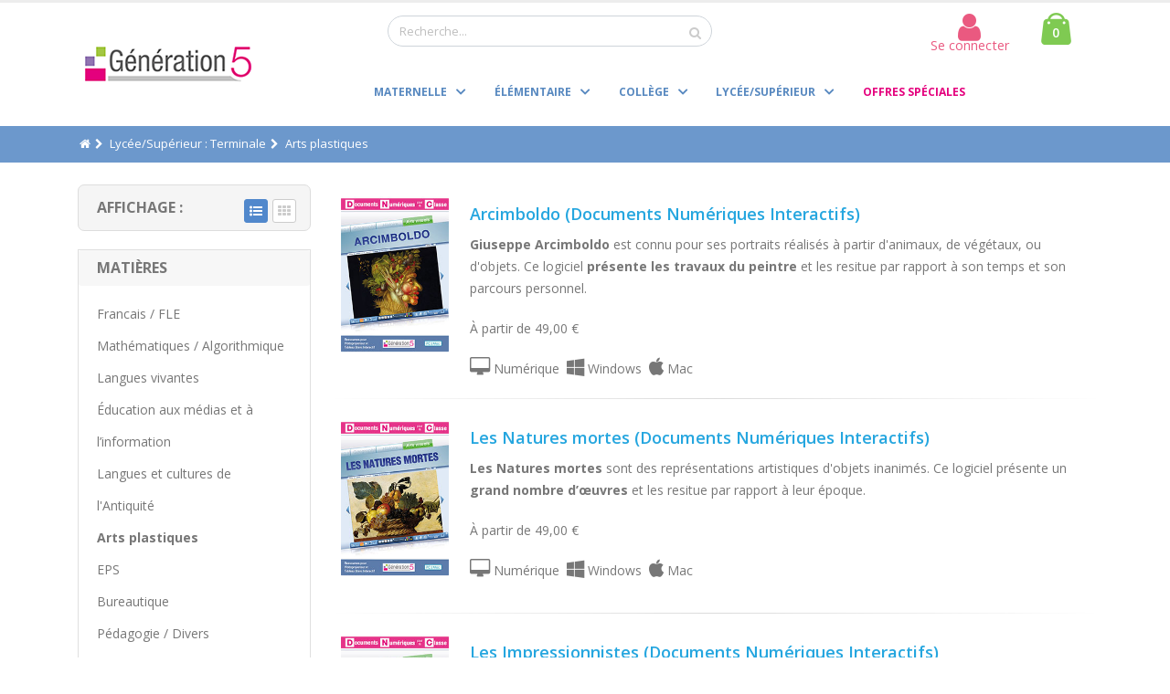

--- FILE ---
content_type: text/html; charset=UTF-8
request_url: https://www.generation5.fr/lycee-superieur-terminale-arts-plastiques--70--151.php?Aff=Liste
body_size: 7211
content:
<!DOCTYPE html>
<html lang="fr">
	<head>
		<!-- Global site tag (gtag.js) - Google Analytics -->
		<script async src="https://www.googletagmanager.com/gtag/js?id=UA-199326-1"></script>
		<script>
		  window.dataLayer = window.dataLayer || [];
		  function gtag(){dataLayer.push(arguments);}
		  gtag('js', new Date());

		  gtag('config', 'UA-199326-1');
		</script>
		<meta charset="utf-8">
		<meta http-equiv="X-UA-Compatible" content="IE=edge">	
		<meta name="copyright" content="Génération 5" />
				
		<title>Lycée/Supérieur : Terminale Arts plastiques</title><meta name="robots" content="index,follow"><meta name="description" content="">		<link rel="shortcut icon" href="https://www.generation5.fr/img/favicon.ico" type="image/x-icon" />
		<link rel="apple-touch-icon" href="https://www.generation5.fr/img/apple-touch-icon.png">
		<meta name="viewport" content="width=device-width, initial-scale=1.0 user-scalable=yes">
		<link href="https://fonts.googleapis.com/css?family=Open+Sans:300,400,600,700,800%7CShadows+Into+Light" rel="stylesheet" type="text/css">
		<link rel="stylesheet" href="https://www.generation5.fr/assets/vendor/bootstrap/css/bootstrap.min.css">
		<link rel="stylesheet" href="https://www.generation5.fr/assets/vendor/fontawesome-free/css/all.min.css">
		<link rel="stylesheet" href="https://www.generation5.fr/assets/vendor/font-awesome/css/font-awesome.min.css">
		<link rel="stylesheet" href="https://www.generation5.fr/assets/vendor/simple-line-icons/css/simple-line-icons.min.css">
		<link rel="stylesheet" href="https://www.generation5.fr/assets/vendor/owl.carousel/assets/owl.carousel.min.css">
		<link rel="stylesheet" href="https://www.generation5.fr/assets/vendor/owl.carousel/assets/owl.theme.default.min.css">
		<link rel="stylesheet" href="https://www.generation5.fr/assets/vendor/magnific-popup/magnific-popup.min.css">
		<link rel="stylesheet" href="https://www.generation5.fr/assets/css/theme.css">
		<link rel="stylesheet" href="https://www.generation5.fr/assets/css/theme-elements.css">
		<link rel="stylesheet" href="https://www.generation5.fr/assets/css/theme-blog.css">
		<link rel="stylesheet" href="https://www.generation5.fr/assets/css/theme-shop.css">
		<link rel="stylesheet" href="https://www.generation5.fr/assets/vendor/animate/animate.min.css">
		<link rel="stylesheet" href="https://www.generation5.fr/assets/css/skins/default.css">

		<link rel="stylesheet" href="https://www.generation5.fr/assets/css/custom.css">		
		<!-- Current Page CSS -->
						<link rel="stylesheet" href="https://www.generation5.fr/assets/css/views/listeProduit.css">
				<script src="https://www.generation5.fr/assets/vendor/modernizr/modernizr.min.js"></script>
	</head>
	<body>
		<div class="body">
			
			

<header id="header" data-plugin-options='{"stickyEnabled": true, "stickyEnableOnBoxed": true, "stickyEnableOnMobile": true, "stickyStartAt": 57, "stickySetTop": "-65px", "stickyChangeLogo": true}'>
	<div class="header-body">
		<div class="header-container container">
			<div class="header-row">
				<div class="header-column">
					<div class="header-row">
						<div class="header-logo">
							<a href="https://www.generation5.fr">
								<img alt="Génération 5" width="198" height="54" data-sticky-width="146" data-sticky-height="40" data-sticky-top="37" src="https://www.generation5.fr/img/entete/Logo.png">
							</a>
						</div>
					</div>
				</div>
				<div class="header-column">
					<div class="header-row">
						<div class="col-md-6">
						<div class="header-search" style="padding-top:14px; padding-bottom: 14px">
							<form id="searchForm" action="https://www.generation5.fr/views/search.php" method="get">
								<div class="input-group">
									<input type="text" class="form-control" name="recherche" id="recherche" placeholder="Recherche..." required>
									<span class="input-group-btn">
										<button class="btn btn-light" type="submit">
											<i class="fa fa-search"></i>
										</button>
									</span>
								</div>
							</form>
						</div></div>
						<div class="col-md-6">
						<div class="cart-area d-none d-md-block justify-content-end">
							<div class="custom-block"><a href="https://www.generation5.fr/views/account/ConnectAccount.php" id="Account" class="btn"><i class="fa fa-user"></i><span class="user-info-icon">Se connecter</span></a></div>
							
							<div class="cart-dropdown ">
								<div class="cart-dropdown-icon" style="float:right">
									<a href="https://www.generation5.fr/views/commande/Cart.php"><i class="minicart-icon"></i>
										<span class="cart-info">
											<span class="cart-qty">0</span>
										</span>
									</a>
								</div>
							</div>
						</div></div>
						
					</div>
					<div class="header-row justify-content-end" style="padding-right: 15px">
						<div class="header-nav justify-content-start">
							<div class="cart-area d-md-none">
								<div class="custom-block d-none d-sm-inline-block"><a href="https://www.generation5.fr/views/account/ConnectAccount.php" id="Account" class="btn"><i class="fa fa-user"></i><span class="user-info-icon">Se connecter</span></a></div>

								<div class="cart-dropdown">
									<div class="cart-dropdown-icon" style="float:right">
										<a href=""><i class="minicart-icon"></i>
											<span class="cart-info">
												<span class="cart-qty">0</span>
											</span>
										</a>
									</div>
								</div>
								
							</div>
							<button class="btn header-btn-collapse-nav" data-toggle="collapse" data-target=".header-nav-main nav">
							<i class="fas fa-bars"></i>
							</button>
							<div class="header-nav-main header-nav-main-effect-1 header-nav-main-sub-effect-1">
								<nav class="collapse">
									<ul class="nav nav-pills" id="mainNav">
																			<li class="dropdown dropdown-mega">
											<a class="dropdown-item dropdown-toggle" href="#">
												Maternelle											</a>
											<ul class="dropdown-menu">
												<li>
													<div class="dropdown-mega-content">
														<div class="row">
																														<div class="col-lg-4">
																<span class="dropdown-mega-sub-title">Niveaux scolaires&nbsp;</span>
																<ul class="dropdown-mega-sub-nav">
																																	<li><a href="https://www.generation5.fr/maternelle-tps-ps--1.php">TPS/PS</a></li>
																	<!--<li><a href="https://www.generation5.fr/views/listeProduit.php?idCat=1">TPS/PS</a></li>-->
																																	<li><a href="https://www.generation5.fr/maternelle-ms--2.php">MS</a></li>
																	<!--<li><a href="https://www.generation5.fr/views/listeProduit.php?idCat=2">MS</a></li>-->
																																	<li><a href="https://www.generation5.fr/maternelle-gs--3.php">GS</a></li>
																	<!--<li><a href="https://www.generation5.fr/views/listeProduit.php?idCat=3">GS</a></li>-->
																																	<li><a href="https://www.generation5.fr/maternelle-cycle-1--4.php">Cycle 1</a></li>
																	<!--<li><a href="https://www.generation5.fr/views/listeProduit.php?idCat=4">Cycle 1</a></li>-->
																	
																</ul>
															</div>
																														<div class="col-lg-4">
																<span class="dropdown-mega-sub-title">Matières&nbsp;</span>
																<ul class="dropdown-mega-sub-nav">
																																	<li><a href="https://www.generation5.fr/maternelle-activites-de-langage--13.php">Activités de langage</a></li>
																	<!--<li><a href="https://www.generation5.fr/views/listeProduit.php?idCat=13">Activités de langage</a></li>-->
																																	<li><a href="https://www.generation5.fr/maternelle-activites-artistiques--15.php">Activités artistiques</a></li>
																	<!--<li><a href="https://www.generation5.fr/views/listeProduit.php?idCat=15">Activités artistiques</a></li>-->
																																	<li><a href="https://www.generation5.fr/maternelle-activites-mathematiques--16.php">Activités mathématiques</a></li>
																	<!--<li><a href="https://www.generation5.fr/views/listeProduit.php?idCat=16">Activités mathématiques</a></li>-->
																																	<li><a href="https://www.generation5.fr/maternelle-explorer-le-monde--17.php">Explorer le monde</a></li>
																	<!--<li><a href="https://www.generation5.fr/views/listeProduit.php?idCat=17">Explorer le monde</a></li>-->
																																	<li><a href="https://www.generation5.fr/maternelle-initiation-a-l-anglais--18.php">Initiation à l'anglais</a></li>
																	<!--<li><a href="https://www.generation5.fr/views/listeProduit.php?idCat=18">Initiation à l'anglais</a></li>-->
																																	<li><a href="https://www.generation5.fr/maternelle-initiation-au-numerique--19.php">Initiation au numérique</a></li>
																	<!--<li><a href="https://www.generation5.fr/views/listeProduit.php?idCat=19">Initiation au numérique</a></li>-->
																																	<li><a href="https://www.generation5.fr/maternelle-gestion-des-rituels--118.php">Gestion des rituels</a></li>
																	<!--<li><a href="https://www.generation5.fr/views/listeProduit.php?idCat=118">Gestion des rituels</a></li>-->
																																	<li><a href="https://www.generation5.fr/maternelle-pedagogie-divers--20.php">Pédagogie / Outils pour l'enseignant</a></li>
																	<!--<li><a href="https://www.generation5.fr/views/listeProduit.php?idCat=20">Pédagogie / Outils pour l'enseignant</a></li>-->
																	
																</ul>
															</div>
																														<div class="col-lg-4">
																<span class="dropdown-mega-sub-title">Matériels&nbsp;</span>
																<ul class="dropdown-mega-sub-nav">
																																	<li><a href="https://www.generation5.fr/maternelle-robots-pedagogiques--34.php">Robots pédagogiques</a></li>
																	<!--<li><a href="https://www.generation5.fr/views/listeProduit.php?idCat=34">Robots pédagogiques</a></li>-->
																																	<li><a href="https://www.generation5.fr/maternelle-visualiseurs--33.php">Visualiseurs</a></li>
																	<!--<li><a href="https://www.generation5.fr/views/listeProduit.php?idCat=33">Visualiseurs</a></li>-->
																																	<li><a href="https://www.generation5.fr/maternelle-micros-et-enregistreurs-numeriques--32.php">Enregistreurs numériques, matériel audio</a></li>
																	<!--<li><a href="https://www.generation5.fr/views/listeProduit.php?idCat=32">Enregistreurs numériques, matériel audio</a></li>-->
																	
																</ul>
															</div>
																													</div>
													</div>
												</li>
											</ul>
										</li>
																				<li class="dropdown dropdown-mega">
											<a class="dropdown-item dropdown-toggle" href="#">
												Élémentaire											</a>
											<ul class="dropdown-menu">
												<li>
													<div class="dropdown-mega-content">
														<div class="row">
																														<div class="col-lg-4">
																<span class="dropdown-mega-sub-title">Niveaux scolaires&nbsp;</span>
																<ul class="dropdown-mega-sub-nav">
																																	<li><a href="https://www.generation5.fr/elementaire-cp--5.php">CP</a></li>
																	<!--<li><a href="https://www.generation5.fr/views/listeProduit.php?idCat=5">CP</a></li>-->
																																	<li><a href="https://www.generation5.fr/elementaire-ce1--6.php">CE1</a></li>
																	<!--<li><a href="https://www.generation5.fr/views/listeProduit.php?idCat=6">CE1</a></li>-->
																																	<li><a href="https://www.generation5.fr/elementaire-ce2--7.php">CE2</a></li>
																	<!--<li><a href="https://www.generation5.fr/views/listeProduit.php?idCat=7">CE2</a></li>-->
																																	<li><a href="https://www.generation5.fr/elementaire-cm1--8.php">CM1</a></li>
																	<!--<li><a href="https://www.generation5.fr/views/listeProduit.php?idCat=8">CM1</a></li>-->
																																	<li><a href="https://www.generation5.fr/elementaire-cm2--9.php">CM2</a></li>
																	<!--<li><a href="https://www.generation5.fr/views/listeProduit.php?idCat=9">CM2</a></li>-->
																	
																</ul>
															</div>
																														<div class="col-lg-4">
																<span class="dropdown-mega-sub-title">Matières&nbsp;</span>
																<ul class="dropdown-mega-sub-nav">
																																	<li><a href="https://www.generation5.fr/elementaire-mathematiques--29.php">Mathématiques</a></li>
																	<!--<li><a href="https://www.generation5.fr/views/listeProduit.php?idCat=29">Mathématiques</a></li>-->
																																	<li><a href="https://www.generation5.fr/elementaire-histoire-et-geographie--108.php">Histoire et géographie</a></li>
																	<!--<li><a href="https://www.generation5.fr/views/listeProduit.php?idCat=108">Histoire et géographie</a></li>-->
																																	<li><a href="https://www.generation5.fr/elementaire-francais--21.php">Français</a></li>
																	<!--<li><a href="https://www.generation5.fr/views/listeProduit.php?idCat=21">Français</a></li>-->
																																	<li><a href="https://www.generation5.fr/elementaire-langues-vivantes--22.php">Anglais</a></li>
																	<!--<li><a href="https://www.generation5.fr/views/listeProduit.php?idCat=22">Anglais</a></li>-->
																																	<li><a href="https://www.generation5.fr/elementaire-sciences-et-technologie--27.php">Sciences et technologie</a></li>
																	<!--<li><a href="https://www.generation5.fr/views/listeProduit.php?idCat=27">Sciences et technologie</a></li>-->
																																	<li><a href="https://www.generation5.fr/elementaire-questionner-le-monde--121.php">Questionner le Monde</a></li>
																	<!--<li><a href="https://www.generation5.fr/views/listeProduit.php?idCat=121">Questionner le Monde</a></li>-->
																																	<li><a href="https://www.generation5.fr/elementaire-arts-plastiques--23.php">Arts plastiques</a></li>
																	<!--<li><a href="https://www.generation5.fr/views/listeProduit.php?idCat=23">Arts plastiques</a></li>-->
																																	<li><a href="https://www.generation5.fr/elementaire-gestion-des-rituels--122.php">Rituels</a></li>
																	<!--<li><a href="https://www.generation5.fr/views/listeProduit.php?idCat=122">Rituels</a></li>-->
																																	<li><a href="https://www.generation5.fr/elementaire-initiation-au-numerique--30.php">Initiation au numérique</a></li>
																	<!--<li><a href="https://www.generation5.fr/views/listeProduit.php?idCat=30">Initiation au numérique</a></li>-->
																																	<li><a href="https://www.generation5.fr/elementaire-eps-securite--25.php">EPS - Sécurité</a></li>
																	<!--<li><a href="https://www.generation5.fr/views/listeProduit.php?idCat=25">EPS - Sécurité</a></li>-->
																																	<li><a href="https://www.generation5.fr/elementaire-pedagogie--31.php">Pédagogie / Outils pour l'enseignant</a></li>
																	<!--<li><a href="https://www.generation5.fr/views/listeProduit.php?idCat=31">Pédagogie / Outils pour l'enseignant</a></li>-->
																	
																</ul>
															</div>
																														<div class="col-lg-4">
																<span class="dropdown-mega-sub-title">Matériels&nbsp;</span>
																<ul class="dropdown-mega-sub-nav">
																																	<li><a href="https://www.generation5.fr/elementaire-visualiseurs--59.php">Visualiseurs</a></li>
																	<!--<li><a href="https://www.generation5.fr/views/listeProduit.php?idCat=59">Visualiseurs</a></li>-->
																																	<li><a href="https://www.generation5.fr/elementaire-robots-pedagogiques--62.php">Robots pédagogiques</a></li>
																	<!--<li><a href="https://www.generation5.fr/views/listeProduit.php?idCat=62">Robots pédagogiques</a></li>-->
																																	<li><a href="https://www.generation5.fr/Enregistreurs-numériques-materiel-audio--55.php">Enregistreurs numériques, matériel audio</a></li>
																	<!--<li><a href="https://www.generation5.fr/views/listeProduit.php?idCat=55">Enregistreurs numériques, matériel audio</a></li>-->
																	
																</ul>
															</div>
																													</div>
													</div>
												</li>
											</ul>
										</li>
																				<li class="dropdown dropdown-mega">
											<a class="dropdown-item dropdown-toggle" href="#">
												Collège											</a>
											<ul class="dropdown-menu">
												<li>
													<div class="dropdown-mega-content">
														<div class="row">
																														<div class="col-lg-4">
																<span class="dropdown-mega-sub-title">Niveaux scolaires&nbsp;</span>
																<ul class="dropdown-mega-sub-nav">
																																	<li><a href="https://www.generation5.fr/college-6eme--51.php">6ème</a></li>
																	<!--<li><a href="https://www.generation5.fr/views/listeProduit.php?idCat=51">6ème</a></li>-->
																																	<li><a href="https://www.generation5.fr/college-5eme--46.php">5ème</a></li>
																	<!--<li><a href="https://www.generation5.fr/views/listeProduit.php?idCat=46">5ème</a></li>-->
																																	<li><a href="https://www.generation5.fr/college-4eme--49.php">4ème</a></li>
																	<!--<li><a href="https://www.generation5.fr/views/listeProduit.php?idCat=49">4ème</a></li>-->
																																	<li><a href="https://www.generation5.fr/college-3eme--50.php">3ème</a></li>
																	<!--<li><a href="https://www.generation5.fr/views/listeProduit.php?idCat=50">3ème</a></li>-->
																																	<li><a href="https://www.generation5.fr/college-special-segpa--75.php">Spécial SEGPA</a></li>
																	<!--<li><a href="https://www.generation5.fr/views/listeProduit.php?idCat=75">Spécial SEGPA</a></li>-->
																	
																</ul>
															</div>
																														<div class="col-lg-4">
																<span class="dropdown-mega-sub-title">Matières&nbsp;</span>
																<ul class="dropdown-mega-sub-nav">
																																	<li><a href="https://www.generation5.fr/college-mathematiques--47.php">Mathématiques</a></li>
																	<!--<li><a href="https://www.generation5.fr/views/listeProduit.php?idCat=47">Mathématiques</a></li>-->
																																	<li><a href="https://www.generation5.fr/college-francais--52.php">Français / FLE</a></li>
																	<!--<li><a href="https://www.generation5.fr/views/listeProduit.php?idCat=52">Français / FLE</a></li>-->
																																	<li><a href="https://www.generation5.fr/college-langues-vivantes--94.php">Langues vivantes</a></li>
																	<!--<li><a href="https://www.generation5.fr/views/listeProduit.php?idCat=94">Langues vivantes</a></li>-->
																																	<li><a href="https://www.generation5.fr/college-histoire-et-geographie--100.php">Histoire et géographie</a></li>
																	<!--<li><a href="https://www.generation5.fr/views/listeProduit.php?idCat=100">Histoire et géographie</a></li>-->
																																	<li><a href="https://www.generation5.fr/college-langues-et-cultures-de-l-antiquite--95.php">Langues et cultures de l'Antiquité</a></li>
																	<!--<li><a href="https://www.generation5.fr/views/listeProduit.php?idCat=95">Langues et cultures de l'Antiquité</a></li>-->
																																	<li><a href="https://www.generation5.fr/college-histoire-des-arts--97.php">Histoire des arts</a></li>
																	<!--<li><a href="https://www.generation5.fr/views/listeProduit.php?idCat=97">Histoire des arts</a></li>-->
																																	<li><a href="https://www.generation5.fr/college-education-aux-medias-et-a-l-information--105.php">Éducation aux médias et à l’information</a></li>
																	<!--<li><a href="https://www.generation5.fr/views/listeProduit.php?idCat=105">Éducation aux médias et à l’information</a></li>-->
																																	<li><a href="https://www.generation5.fr/college-arts-plastiques--96.php">Arts plastiques</a></li>
																	<!--<li><a href="https://www.generation5.fr/views/listeProduit.php?idCat=96">Arts plastiques</a></li>-->
																																	<li><a href="https://www.generation5.fr/college-physique-chimie--117.php">Physique et Chimie</a></li>
																	<!--<li><a href="https://www.generation5.fr/views/listeProduit.php?idCat=117">Physique et Chimie</a></li>-->
																																	<li><a href="https://www.generation5.fr/college-technologie--103.php">Technologie</a></li>
																	<!--<li><a href="https://www.generation5.fr/views/listeProduit.php?idCat=103">Technologie</a></li>-->
																																	<li><a href="https://www.generation5.fr/college-algorithmique-et-programmation--104.php">Algorithmique et programmation</a></li>
																	<!--<li><a href="https://www.generation5.fr/views/listeProduit.php?idCat=104">Algorithmique et programmation</a></li>-->
																																	<li><a href="https://www.generation5.fr/college-eps--98.php">EPS</a></li>
																	<!--<li><a href="https://www.generation5.fr/views/listeProduit.php?idCat=98">EPS</a></li>-->
																																	<li><a href="https://www.generation5.fr/college-pedagogie--106.php">Pédagogie / Outils pour l'enseignant</a></li>
																	<!--<li><a href="https://www.generation5.fr/views/listeProduit.php?idCat=106">Pédagogie / Outils pour l'enseignant</a></li>-->
																	
																</ul>
															</div>
																														<div class="col-lg-4">
																<span class="dropdown-mega-sub-title">Matériels&nbsp;</span>
																<ul class="dropdown-mega-sub-nav">
																																	<li><a href="https://www.generation5.fr/college-visualiseurs--60.php">Visualiseurs</a></li>
																	<!--<li><a href="https://www.generation5.fr/views/listeProduit.php?idCat=60">Visualiseurs</a></li>-->
																																	<li><a href="https://www.generation5.fr/college-micros-et-enregistreurs-numeriques--56.php">Enregistreurs numériques, matériel audio</a></li>
																	<!--<li><a href="https://www.generation5.fr/views/listeProduit.php?idCat=56">Enregistreurs numériques, matériel audio</a></li>-->
																																	<li><a href="https://www.generation5.fr/college-robots-pedagogiques--63.php">Robots pédagogiques</a></li>
																	<!--<li><a href="https://www.generation5.fr/views/listeProduit.php?idCat=63">Robots pédagogiques</a></li>-->
																	
																</ul>
															</div>
																													</div>
													</div>
												</li>
											</ul>
										</li>
																				<li class="dropdown dropdown-mega">
											<a class="dropdown-item dropdown-toggle" href="#">
												Lycée/Supérieur											</a>
											<ul class="dropdown-menu">
												<li>
													<div class="dropdown-mega-content">
														<div class="row">
																														<div class="col-lg-4">
																<span class="dropdown-mega-sub-title">Niveaux scolaires&nbsp;</span>
																<ul class="dropdown-mega-sub-nav">
																																	<li><a href="https://www.generation5.fr/lycee-superieur-seconde--68.php">Seconde</a></li>
																	<!--<li><a href="https://www.generation5.fr/views/listeProduit.php?idCat=68">Seconde</a></li>-->
																																	<li><a href="https://www.generation5.fr/lycee-superieur-premiere--69.php">Première</a></li>
																	<!--<li><a href="https://www.generation5.fr/views/listeProduit.php?idCat=69">Première</a></li>-->
																																	<li><a href="https://www.generation5.fr/lycee-superieur-terminale--70.php">Terminale</a></li>
																	<!--<li><a href="https://www.generation5.fr/views/listeProduit.php?idCat=70">Terminale</a></li>-->
																																	<li><a href="https://www.generation5.fr/lycee-superieur-cpge-superieur--71.php">CPGE/Supérieur</a></li>
																	<!--<li><a href="https://www.generation5.fr/views/listeProduit.php?idCat=71">CPGE/Supérieur</a></li>-->
																	
																</ul>
															</div>
																														<div class="col-lg-4">
																<span class="dropdown-mega-sub-title">Matières&nbsp;</span>
																<ul class="dropdown-mega-sub-nav">
																																	<li><a href="https://www.generation5.fr/lycee-superieur-mathematiques--90.php">Mathématiques</a></li>
																	<!--<li><a href="https://www.generation5.fr/views/listeProduit.php?idCat=90">Mathématiques</a></li>-->
																																	<li><a href="https://www.generation5.fr/lycee-superieur-francais--78.php">Français / FLE</a></li>
																	<!--<li><a href="https://www.generation5.fr/views/listeProduit.php?idCat=78">Français / FLE</a></li>-->
																																	<li><a href="https://www.generation5.fr/lycee-superieur-langues-vivantes--80.php">Langues vivantes</a></li>
																	<!--<li><a href="https://www.generation5.fr/views/listeProduit.php?idCat=80">Langues vivantes</a></li>-->
																																	<li><a href="https://www.generation5.fr/lycee-superieur-education-aux-medias-et-a-l-information--92.php">Éducation aux médias et à l’information</a></li>
																	<!--<li><a href="https://www.generation5.fr/views/listeProduit.php?idCat=92">Éducation aux médias et à l’information</a></li>-->
																																	<li><a href="https://www.generation5.fr/lycee-superieur-langues-et-cultures-de-l-antiquite--81.php">Langues et cultures de l'Antiquité</a></li>
																	<!--<li><a href="https://www.generation5.fr/views/listeProduit.php?idCat=81">Langues et cultures de l'Antiquité</a></li>-->
																																	<li><a href="https://www.generation5.fr/lycee-superieur-arts-plastiques--82.php">Arts plastiques / Histoire des Arts</a></li>
																	<!--<li><a href="https://www.generation5.fr/views/listeProduit.php?idCat=82">Arts plastiques / Histoire des Arts</a></li>-->
																																	<li><a href="https://www.generation5.fr/lycee-superieur-algorithmique-et-programmation--91.php">Algorithmique et programmation</a></li>
																	<!--<li><a href="https://www.generation5.fr/views/listeProduit.php?idCat=91">Algorithmique et programmation</a></li>-->
																																	<li><a href="https://www.generation5.fr/lycee-superieur-eps--85.php">EPS</a></li>
																	<!--<li><a href="https://www.generation5.fr/views/listeProduit.php?idCat=85">EPS</a></li>-->
																																	<li><a href="https://www.generation5.fr/lycee-superieur-bureautique--111.php">Bureautique</a></li>
																	<!--<li><a href="https://www.generation5.fr/views/listeProduit.php?idCat=111">Bureautique</a></li>-->
																																	<li><a href="https://www.generation5.fr/lycee-superieur-pedagogie--93.php">Pédagogie</a></li>
																	<!--<li><a href="https://www.generation5.fr/views/listeProduit.php?idCat=93">Pédagogie</a></li>-->
																	
																</ul>
															</div>
																														<div class="col-lg-4">
																<span class="dropdown-mega-sub-title">Matériels&nbsp;</span>
																<ul class="dropdown-mega-sub-nav">
																																	<li><a href="https://www.generation5.fr/lycee-superieur-visualiseurs--61.php">Visualiseurs</a></li>
																	<!--<li><a href="https://www.generation5.fr/views/listeProduit.php?idCat=61">Visualiseurs</a></li>-->
																																	<li><a href="https://www.generation5.fr/lycee-superieur-robots-pedagogiques--64.php">Robots pédagogiques</a></li>
																	<!--<li><a href="https://www.generation5.fr/views/listeProduit.php?idCat=64">Robots pédagogiques</a></li>-->
																																	<li><a href="https://www.generation5.fr/lycee-superieur-micros-et-enregistreurs-numeriques--57.php">Enregistreurs numériques, matériel audio</a></li>
																	<!--<li><a href="https://www.generation5.fr/views/listeProduit.php?idCat=57">Enregistreurs numériques, matériel audio</a></li>-->
																	
																</ul>
															</div>
																													</div>
													</div>
												</li>
											</ul>
										</li>
																				<li><a href="https://www.generation5.fr/views/footer/offres.php" class="Offre-promo">Offres Spéciales</a></li>										<li class="d-sm-none"><a href="https://www.generation5.fr/views/account/ConnectAccount.php" id="Account" class="btn"><i class="fa fa-user"></i> Se connecter</a></li>
									</ul>
								</nav>
							</div>
						</div>
					</div>
				</div>
			</div>
		</div>
	</div>
</header>

			<div role="main" class="main">
				<section class="page-header mb-4">
					<div class="container">
						<ul class="breadcrumb">
							<li><a href="https://www.generation5.fr"><i class="fa fa-home"></i></a></li><li><a href="https://www.generation5.fr/lycee-superieur-terminale--70.php?Aff=Liste">Lycée/Supérieur : Terminale</a></li><li>Arts plastiques</li>						</ul>
					</div>
				</section>

				<div class="container">

					<div class="row " >
						<div class="col-lg-3 order-2 order-lg-1">
							<aside class="sidebar shop-sidebar">
																<div class="panel-view">
									<h4 class="card-title m-0">
									<span id="Titre">Affichage :</span>
																		<a href="?Aff=Vignette" id="Vignette" title="Vignettes" class="pull-right">
										<i class="fa fa-th"></i>
									</a>
									<span title="Liste" id="Liste" class="pull-right">
										<i class="fa fa-list-ul"></i>
									</span>
																		</h4>
								</div>
																<div class="accordion">
									<div class="card card-default">
										<div class="card-header">
											<h4 class="card-title m-0">
												<a class="accordion-toggle" data-toggle="collapse" data-parent="#accordion" href="#panel-filter-category" aria-expanded="true"> Matières </a>
											</h4>
										</div>
										<div id="panel-filter-category" class="collapse show">
											<div class="card-body">
												<ul>
																									<li><a href="https://www.generation5.fr/lycee-superieur-terminale-francais-lettres-modernes--70--348.php?Aff=Liste" >Francais / FLE</a></li>
																									<li><a href="https://www.generation5.fr/lycee-superieur-terminale-mathematiques-et-algorithmique--70--391.php?Aff=Liste" >Mathématiques / Algorithmique</a></li>
																									<li><a href="https://www.generation5.fr/lycee-superieur-terminale-langues-vivantes--70--308.php?Aff=Liste" >Langues vivantes</a></li>
																									<li><a href="https://www.generation5.fr/lycee-superieur-terminale-education-aux-medias-et-a-l-information--70--369.php?Aff=Liste" >Éducation aux médias et à l’information</a></li>
																									<li><a href="https://www.generation5.fr/lycee-superieur-terminale-langues-et-cultures-de-l-antiquite--70--291.php?Aff=Liste" >Langues et cultures de l'Antiquité</a></li>
																									<li><a href="https://www.generation5.fr/lycee-superieur-terminale-arts-plastiques--70--151.php?Aff=Liste" class="font-weight-bold">Arts plastiques</a></li>
																									<li><a href="https://www.generation5.fr/lycee-superieur-terminale-eps--70--345.php?Aff=Liste" >EPS</a></li>
																									<li><a href="https://www.generation5.fr/lycee-superieur-terminale-bureautique--70--352.php?Aff=Liste" >Bureautique</a></li>
																									<li><a href="https://www.generation5.fr/lycee-superieur-terminale-pedagogie-divers--70--335.php?Aff=Liste" >Pédagogie / Divers</a></li>
																								</ul>
											</div>
										</div>
									</div>
								</div>
								<br>
																<form id ="FormTags" name="FormTags" action="#" class="form-horizontal mb-lg" method="get"><div class="accordion">
																
									<div class="card card-default">
										<div class="card-header">
											<h4 class="card-title m-0">
												<a class="accordion-toggle" data-toggle="collapse" href="#panel-filter-Support" aria-expanded="true"> Support  </a>
											</h4>
										</div>
										<div id="panel-filter-Support" class="collapse show">
											<div class="card-body">
												<ul>
																										<li><input type="checkbox" id="Tags" name="Tags[]" value="7"  onClick="document.getElementById('FormTags').submit();"> Téléchargement</li>
																										<li><input type="checkbox" id="Tags" name="Tags[]" value="8"  onClick="document.getElementById('FormTags').submit();"> En ligne</li>
																										<li><input type="checkbox" id="Tags" name="Tags[]" value="10"  onClick="document.getElementById('FormTags').submit();"> Dossier pédagogique</li>
																										<li><input type="checkbox" id="Tags" name="Tags[]" value="11"  onClick="document.getElementById('FormTags').submit();"> Ouvrage</li>
																										<li><input type="checkbox" id="Tags" name="Tags[]" value="12"  onClick="document.getElementById('FormTags').submit();"> Fiche</li>
																										<li><input type="checkbox" id="Tags" name="Tags[]" value="15"  onClick="document.getElementById('FormTags').submit();"> Tablette</li>
																										<li><input type="checkbox" id="Tags" name="Tags[]" value="5"  onClick="document.getElementById('FormTags').submit();"> Matériel</li>
																									</ul>
											</div>
										</div>
									</div>
								
								
																
									<div class="card card-default">
										<div class="card-header">
											<h4 class="card-title m-0">
												<a class="accordion-toggle" data-toggle="collapse" href="#panel-filter-Plateforme" aria-expanded="true"> Plateforme  </a>
											</h4>
										</div>
										<div id="panel-filter-Plateforme" class="collapse show">
											<div class="card-body">
												<ul>
																										<li><input type="checkbox" id="Tags" name="Tags[]" value="13"  onClick="document.getElementById('FormTags').submit();"> Windows</li>
																										<li><input type="checkbox" id="Tags" name="Tags[]" value="14"  onClick="document.getElementById('FormTags').submit();"> Mac</li>
																									</ul>
											</div>
										</div>
									</div>
								
								
								</div>
									<!--<input type="hidden" id="PourTesterLeForm" name="PourTesterLeForm" value="0">-->
								</form>
															</aside>
						</div>
						<div class="col-lg-9 order-1 order-lg-2">
													<ul class="products-list">
															<li>
									<div class="product product-list">
										<figure class="product-image-area">
											<a class="product-image" href="https://www.generation5.fr/171--arcimboldo-documents-numeriques-interactifs-.php" title="Arcimboldo (Documents Numériques Interactifs)">
											<img src="https://www.generation5.fr/img/produits/171/facing.jpg" alt="Arcimboldo (Documents Numériques Interactifs)">
											</a>
										</figure>
										<div class="product-details-area">
																						<h2 class="product-name">
												<a href="https://www.generation5.fr/171--arcimboldo-documents-numeriques-interactifs-.php" title="Arcimboldo (Documents Numériques Interactifs)">Arcimboldo (Documents Numériques Interactifs)</a>
											</h2>
											<div class="product-short-desc"><p><b>Giuseppe Arcimboldo </b>est connu pour ses 
portraits réalisés à partir d'animaux, de végétaux, ou d'objets. Ce logiciel <b>présente les travaux du 
peintre</b> et les resitue par rapport à son temps et son parcours 
personnel.<br></p></div>
											<!--<p>À partir de  € </p>-->
											<p>À partir de 49,00 € </p>
																									<i class="fa fa-desktop text-sm"></i> Numérique&nbsp;
																											<i class="fa fa-windows text-sm"></i> Windows&nbsp;
																											<i class="fa fa-apple text-sm"></i> Mac&nbsp;
																							</div>
									</div>
								</li>
								<hr style="margin: 10px 0;">
															<li>
									<div class="product product-list">
										<figure class="product-image-area">
											<a class="product-image" href="https://www.generation5.fr/172--les-natures-mortes-documents-numeriques-interactifs-.php" title="Les Natures mortes (Documents Numériques Interactifs)">
											<img src="https://www.generation5.fr/img/produits/172/facing.jpg" alt="Les Natures mortes (Documents Numériques Interactifs)">
											</a>
										</figure>
										<div class="product-details-area">
																						<h2 class="product-name">
												<a href="https://www.generation5.fr/172--les-natures-mortes-documents-numeriques-interactifs-.php" title="Les Natures mortes (Documents Numériques Interactifs)">Les Natures mortes (Documents Numériques Interactifs)</a>
											</h2>
											<div class="product-short-desc"><p><b>Les Natures mortes </b>sont des représentations artistiques d'objets inanimés. Ce logiciel présente un <b>grand nombre d’œuvres</b> et les resitue par rapport à leur époque.<br></p></div>
											<!--<p>À partir de  € </p>-->
											<p>À partir de 49,00 € </p>
																									<i class="fa fa-desktop text-sm"></i> Numérique&nbsp;
																											<i class="fa fa-windows text-sm"></i> Windows&nbsp;
																											<i class="fa fa-apple text-sm"></i> Mac&nbsp;
																							</div>
									</div>
								</li>
								<hr style="margin: 10px 0;">
															<li>
									<div class="product product-list">
										<figure class="product-image-area">
											<a class="product-image" href="https://www.generation5.fr/173--les-impressionnistes-documents-numeriques-interactifs-.php" title="Les Impressionnistes (Documents Numériques Interactifs)">
											<img src="https://www.generation5.fr/img/produits/173/facing.jpg" alt="Les Impressionnistes (Documents Numériques Interactifs)">
											</a>
										</figure>
										<div class="product-details-area">
																						<h2 class="product-name">
												<a href="https://www.generation5.fr/173--les-impressionnistes-documents-numeriques-interactifs-.php" title="Les Impressionnistes (Documents Numériques Interactifs)">Les Impressionnistes (Documents Numériques Interactifs)</a>
											</h2>
											<div class="product-short-desc"><p><b>Les Impressionnistes </b>ont fait profondément évoluer le mode de représentation picturale. Ce logiciel <b>présente et analyse les œuvres</b> des peintres de ce courant artistique.<br></p></div>
											<!--<p>À partir de  € </p>-->
											<p>À partir de 49,00 € </p>
																									<i class="fa fa-desktop text-sm"></i> Numérique&nbsp;
																											<i class="fa fa-windows text-sm"></i> Windows&nbsp;
																											<i class="fa fa-apple text-sm"></i> Mac&nbsp;
																							</div>
									</div>
								</li>
								<hr style="margin: 10px 0;">
															<li>
									<div class="product product-list">
										<figure class="product-image-area">
											<a class="product-image" href="https://www.generation5.fr/174--portrait-et-autoportrait-documents-numeriques-interactifs-.php" title="Portrait et autoportrait (Documents Numériques Interactifs)">
											<img src="https://www.generation5.fr/img/produits/174/facing.jpg" alt="Portrait et autoportrait (Documents Numériques Interactifs)">
											</a>
										</figure>
										<div class="product-details-area">
																						<h2 class="product-name">
												<a href="https://www.generation5.fr/174--portrait-et-autoportrait-documents-numeriques-interactifs-.php" title="Portrait et autoportrait (Documents Numériques Interactifs)">Portrait et autoportrait (Documents Numériques Interactifs)</a>
											</h2>
											<div class="product-short-desc"><p>Les <b>documents numériques présentés</b> ici (tableaux, gravures, dessins et photographies) abordent <b>l’évolution du portrait </b>dans le temps, de l’art funéraire égyptien jusqu'au XXème siècle. <br></p></div>
											<!--<p>À partir de  € </p>-->
											<p>À partir de 49,00 € </p>
																									<i class="fa fa-desktop text-sm"></i> Numérique&nbsp;
																											<i class="fa fa-windows text-sm"></i> Windows&nbsp;
																											<i class="fa fa-apple text-sm"></i> Mac&nbsp;
																							</div>
									</div>
								</li>
								<hr style="margin: 10px 0;">
														</ul>
												</div>
						
					</div>

				</div>

			</div>

					<footer id="footer">
				<div class="container">
					<div class="row">
						
						<div class="col-md-3">
							<h4>Informations</h4>
							<p><a href="https://www.generation5.fr/views/footer/offres.php">Offres promotionnelles</a><br><a href="https://www.generation5.fr/views/footer/Nouveautes.php">Nouveautés</a><br><a href="https://www.generation5.fr/views/catalogues/Catalogues.php">Nos catalogues</a><br><a href="https://www.generation5.fr/views/partage/bdc/bon-commande-generation5.pdf">Bon de commande</a><br><a href="https://g5.re/cw8">Newsletter</a></p>
						</div>
						<div class="col-md-3">
							<h4>Mieux nous connaître</h4>
							<p><a href="https://www.generation5.fr/views/footer/edito/Edito.php">Qui sommes-nous ?</a><br>
							<a href="https://www.generation5.fr/views/footer/autresSites/AutresSites.php">Nos autres sites</a><br><a href="https://www.generation5.fr/partenaires">Espace partenaires</a><br><a href="https://www.generation5.fr/views/footer/Cgv.php">Conditions générales de vente</a><br><a href="https://www.generation5.fr/views/footer/rgpd.php">RGPD</a><br><a href="https://www.generation5.fr/views/footer/mentions-legales.php">Mentions légales</a></p>
						</div>
						<div class="col-md-3">
							<div class="contact-details">
								<h4>Contactez-nous</h4>
								<ul class="contact">
									<li><p><i class="fa fa-map-marker" style="margin-bottom: 0px"></i> <strong>GÉNÉRATION 5</strong><br>2A Rue Simone Veil<br>Bâtiment l'Amiral<br>73000 BASSENS - FRANCE</p></li>
									<li><p><i class="fa fa-phone"></i> <strong>Tél :</strong> +33 (0)4 79 96 99 59</p></li>
									<!--<li><p><i class="fa fa-fax"></i> <strong>Fax :</strong> +33 (0)4 79 96 96 53</p></li>-->
									<li><p><a href="https://www.generation5.fr/views/footer/contact/Contact.php">Nous contacter</a></p></li>
								</ul>
							</div>
						</div>
						<div class="col-md-3">
							<h4>Support Technique</h4>
							<ul class="contact">
								<li><a href="https://www.generation5.fr/views/support/Faq.php">Foire aux questions</a></li>
								<li><a href="https://www.generation5.fr/views/support/Contact_Sav.php">Contactez le support</a></li>
							</ul>
						</div>
					</div>
				</div>
				<div class="footer-copyright">
					<div class="container">
						<div class="row">
							<div class="col-md-3">
								<ul class="social-icons">
								<li class="social-icons-facebook"><a href="https://www.facebook.com/Generation5.fr" target="_blank" title="Facebook"><i class="fa fa-facebook"></i></a></li>
								<li class="social-icons-twitter"><a href="https://twitter.com/Editions_G5" target="_blank" title="Twitter"><i class="fa fa-twitter"></i></a></li>
								<li class="social-icons-youtube"><a href="https://www.youtube.com/user/LogicielsGeneration5" target="_blank" title="Youtube"><i class="fa fa-youtube"></i></a></li>
								<li class="social-icons-Linkedin"><a href="https://www.linkedin.com/company/génération5" target="_blank" title="Linkedin"><i class="fa fa-linkedin"></i></a></li>
								<li class="social-icons-Instagram"><a href="https://www.instagram.com/editions_generation5/" target="_blank" title="Instagram"><i class="fa fa-instagram"></i></a></li>
							</ul>
							</div>
							<div class="col-md-6">
								<p class="img-thumbnail text-center"><img src="https://www.generation5.fr/img/logo_cb.png" height="30px">&nbsp;&nbsp;&nbsp;<img src="https://www.generation5.fr/img/logo_mandat.jpg" height="30px">&nbsp;&nbsp;&nbsp;<img src="https://www.generation5.fr/img/logo_telephone.png" height="30px">&nbsp;&nbsp;&nbsp;<img src="https://www.generation5.fr/img/logo_cheque.jpg" height="30px"></p>
							</div>
							<div class="col-md-3 text-right">
								<p>© 2024 Génération 5</p>
							</div>
						</div>
					</div>
				</div>
			</footer>
		</div>

		<script src="https://www.generation5.fr/assets/vendor/jquery/jquery.min.js"></script>
	    <script src="https://www.generation5.fr/assets/vendor/jquery.appear/jquery.appear.min.js"></script>
		<script src="https://www.generation5.fr/assets/vendor/jquery.easing/jquery.easing.min.js"></script>
		<script src="https://www.generation5.fr/assets/vendor/popper/umd/popper.min.js"></script>
		<script src="https://www.generation5.fr/assets/vendor/bootstrap/js/bootstrap.min.js"></script>
		<script src="https://www.generation5.fr/assets/vendor/common/common.min.js"></script>
		<script src="https://www.generation5.fr/assets/vendor/jquery.lazyload/jquery.lazyload.min.js"></script>
		<script src="https://www.generation5.fr/assets/vendor/isotope/jquery.isotope.min.js"></script>
		<script src="https://www.generation5.fr/assets/vendor/owl.carousel/owl.carousel.min.js"></script>
		<script src="https://www.generation5.fr/assets/vendor/magnific-popup/jquery.magnific-popup.min.js"></script>
		<script src="https://www.generation5.fr/assets/vendor/vide/jquery.vide.min.js"></script>
		<script src="https://www.generation5.fr/assets/vendor/vivus/vivus.min.js"></script>
		
		
			
				<script src="https://www.generation5.fr/assets/vendor/bootpag/jquery.bootpag.min.js"></script>
				<script src="https://www.generation5.fr/views/listeProduit.js"></script>
				
		<!-- Theme Base, Components and Settings -->
		<script src="https://www.generation5.fr/assets/js/theme.js"></script>
		
		<!-- Theme Custom -->
		<script src="https://www.generation5.fr/assets/js/custom.js"></script>
		
		<!-- Theme Initialization Files -->
		<script src="https://www.generation5.fr/assets/js/theme.init.js"></script>

		<script language="javascript" type="text/javascript">
			function ecrismel(qui,ou,subject=" ",msg=" "){
				win = window.open("mailto:"+qui+"@"+ou+"?subject="+subject+"&body="+msg,"mail","menubar=NO,scroolbar=NO,titlebar=NO,toolbar=NO");
				//if (win && win.open && !win.closed) win.close();
			}
		</script>
		<script language="javascript" type="text/javascript">
			
			function ecrismelVersionEssaiPremium(){
								ecrismel('enseignement','generation5.fr','Demande d’essai gratuit de l’offre Premium iParcours','Bonjour,%0D%0A%0D%0APour obtenir un accès gratuit à la version PREMIUM iParcours,%0D%0A%0D%0ASi vous êtes le référent de l’établissement : %0D%0A- votre nom et prénom%0D%0A- votre email%0D%0A- le nom et l’adresse postale de votre établissement%0D%0A- son code RNE/UAI%0D%0A- le type d’ouvrages (manuel, cahier d’exercices, cahier-manuel) :%0D%0A- les niveaux :%0D%0A- les années d’édition :')
			}
		</script>
	</body>
</html>
<script type="text/javascript">
		  $('#ModalStartFirst').modal('show');
</script>
